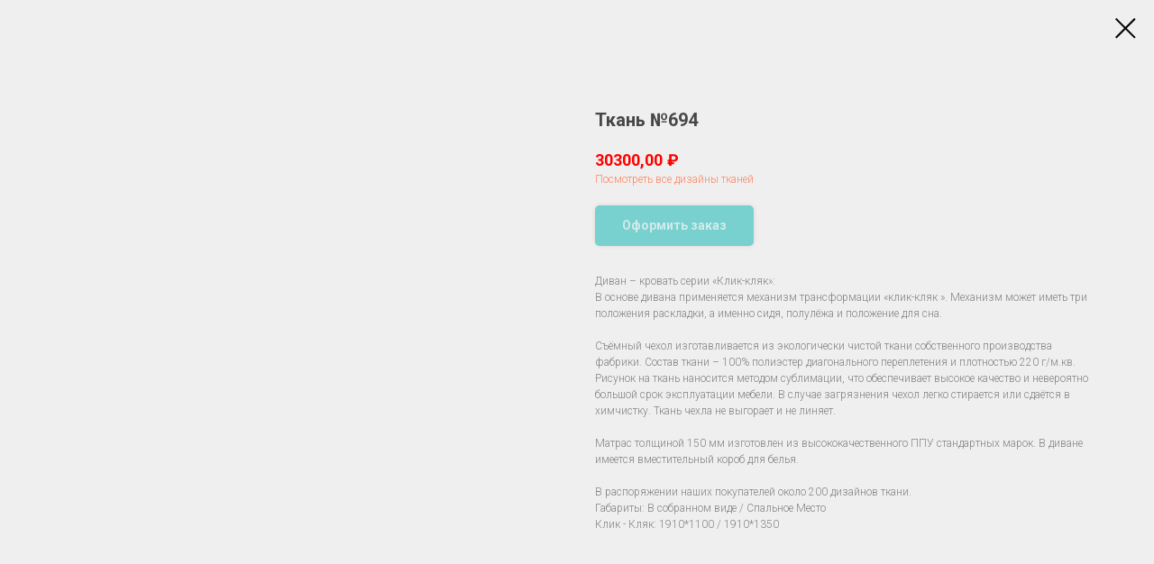

--- FILE ---
content_type: text/plain
request_url: https://www.google-analytics.com/j/collect?v=1&_v=j102&a=104506875&t=pageview&_s=1&dl=https%3A%2F%2Fdivan2000.com%2Fklik-klyak%2Ftproduct%2F226608442-305264461391-tkan-694&ul=en-us%40posix&dt=%D0%9A%D0%BB%D0%B8%D0%BA-%D0%BA%D0%BB%D1%8F%D0%BA&sr=1280x720&vp=1280x720&_u=IEBAAEABAAAAACAAI~&jid=1330806450&gjid=509748654&cid=1695080386.1768850698&tid=UA-182147941-1&_gid=519055542.1768850698&_r=1&_slc=1&z=989056434
body_size: -450
content:
2,cG-SLS9LX15BS